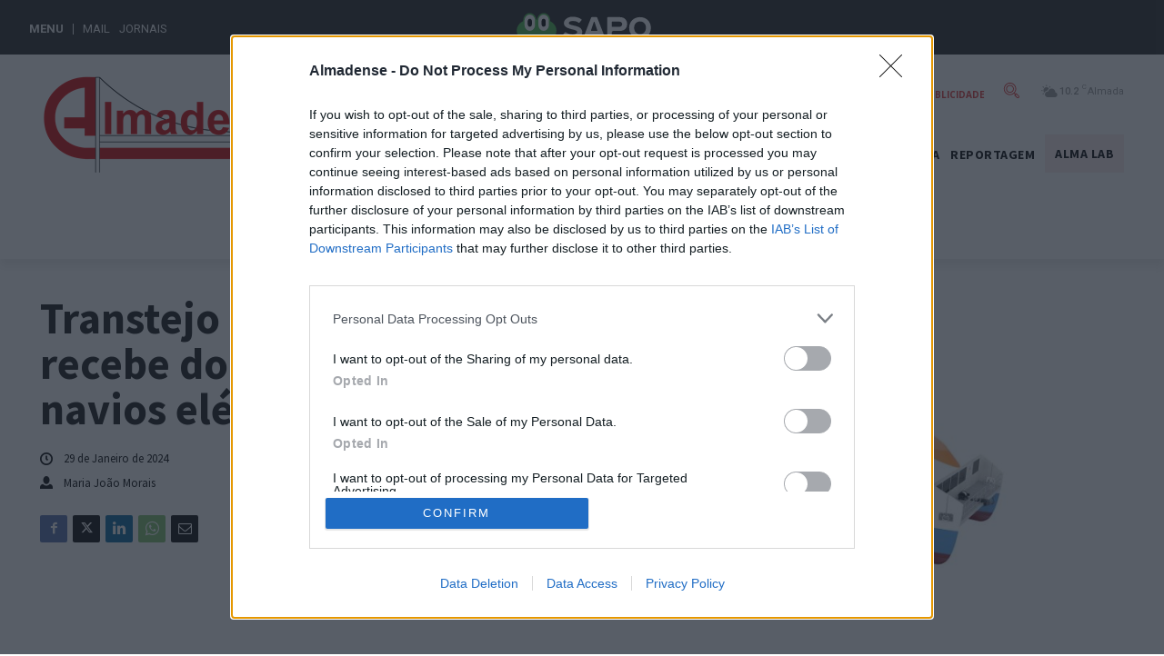

--- FILE ---
content_type: text/html; charset=UTF-8
request_url: https://almadense.sapo.pt/wp-admin/admin-ajax.php?td_theme_name=Newspaper&v=12.7.1
body_size: 33
content:
{"29826":268}

--- FILE ---
content_type: text/html; charset=utf-8
request_url: https://www.google.com/recaptcha/api2/anchor?ar=1&k=6LdKl8oZAAAAAJ9lpYOUjXy_ZGhYkv02w19JLM6a&co=aHR0cHM6Ly9hbG1hZGVuc2Uuc2Fwby5wdDo0NDM.&hl=en&v=PoyoqOPhxBO7pBk68S4YbpHZ&theme=light&size=normal&anchor-ms=20000&execute-ms=30000&cb=fffwpbhqvozm
body_size: 49362
content:
<!DOCTYPE HTML><html dir="ltr" lang="en"><head><meta http-equiv="Content-Type" content="text/html; charset=UTF-8">
<meta http-equiv="X-UA-Compatible" content="IE=edge">
<title>reCAPTCHA</title>
<style type="text/css">
/* cyrillic-ext */
@font-face {
  font-family: 'Roboto';
  font-style: normal;
  font-weight: 400;
  font-stretch: 100%;
  src: url(//fonts.gstatic.com/s/roboto/v48/KFO7CnqEu92Fr1ME7kSn66aGLdTylUAMa3GUBHMdazTgWw.woff2) format('woff2');
  unicode-range: U+0460-052F, U+1C80-1C8A, U+20B4, U+2DE0-2DFF, U+A640-A69F, U+FE2E-FE2F;
}
/* cyrillic */
@font-face {
  font-family: 'Roboto';
  font-style: normal;
  font-weight: 400;
  font-stretch: 100%;
  src: url(//fonts.gstatic.com/s/roboto/v48/KFO7CnqEu92Fr1ME7kSn66aGLdTylUAMa3iUBHMdazTgWw.woff2) format('woff2');
  unicode-range: U+0301, U+0400-045F, U+0490-0491, U+04B0-04B1, U+2116;
}
/* greek-ext */
@font-face {
  font-family: 'Roboto';
  font-style: normal;
  font-weight: 400;
  font-stretch: 100%;
  src: url(//fonts.gstatic.com/s/roboto/v48/KFO7CnqEu92Fr1ME7kSn66aGLdTylUAMa3CUBHMdazTgWw.woff2) format('woff2');
  unicode-range: U+1F00-1FFF;
}
/* greek */
@font-face {
  font-family: 'Roboto';
  font-style: normal;
  font-weight: 400;
  font-stretch: 100%;
  src: url(//fonts.gstatic.com/s/roboto/v48/KFO7CnqEu92Fr1ME7kSn66aGLdTylUAMa3-UBHMdazTgWw.woff2) format('woff2');
  unicode-range: U+0370-0377, U+037A-037F, U+0384-038A, U+038C, U+038E-03A1, U+03A3-03FF;
}
/* math */
@font-face {
  font-family: 'Roboto';
  font-style: normal;
  font-weight: 400;
  font-stretch: 100%;
  src: url(//fonts.gstatic.com/s/roboto/v48/KFO7CnqEu92Fr1ME7kSn66aGLdTylUAMawCUBHMdazTgWw.woff2) format('woff2');
  unicode-range: U+0302-0303, U+0305, U+0307-0308, U+0310, U+0312, U+0315, U+031A, U+0326-0327, U+032C, U+032F-0330, U+0332-0333, U+0338, U+033A, U+0346, U+034D, U+0391-03A1, U+03A3-03A9, U+03B1-03C9, U+03D1, U+03D5-03D6, U+03F0-03F1, U+03F4-03F5, U+2016-2017, U+2034-2038, U+203C, U+2040, U+2043, U+2047, U+2050, U+2057, U+205F, U+2070-2071, U+2074-208E, U+2090-209C, U+20D0-20DC, U+20E1, U+20E5-20EF, U+2100-2112, U+2114-2115, U+2117-2121, U+2123-214F, U+2190, U+2192, U+2194-21AE, U+21B0-21E5, U+21F1-21F2, U+21F4-2211, U+2213-2214, U+2216-22FF, U+2308-230B, U+2310, U+2319, U+231C-2321, U+2336-237A, U+237C, U+2395, U+239B-23B7, U+23D0, U+23DC-23E1, U+2474-2475, U+25AF, U+25B3, U+25B7, U+25BD, U+25C1, U+25CA, U+25CC, U+25FB, U+266D-266F, U+27C0-27FF, U+2900-2AFF, U+2B0E-2B11, U+2B30-2B4C, U+2BFE, U+3030, U+FF5B, U+FF5D, U+1D400-1D7FF, U+1EE00-1EEFF;
}
/* symbols */
@font-face {
  font-family: 'Roboto';
  font-style: normal;
  font-weight: 400;
  font-stretch: 100%;
  src: url(//fonts.gstatic.com/s/roboto/v48/KFO7CnqEu92Fr1ME7kSn66aGLdTylUAMaxKUBHMdazTgWw.woff2) format('woff2');
  unicode-range: U+0001-000C, U+000E-001F, U+007F-009F, U+20DD-20E0, U+20E2-20E4, U+2150-218F, U+2190, U+2192, U+2194-2199, U+21AF, U+21E6-21F0, U+21F3, U+2218-2219, U+2299, U+22C4-22C6, U+2300-243F, U+2440-244A, U+2460-24FF, U+25A0-27BF, U+2800-28FF, U+2921-2922, U+2981, U+29BF, U+29EB, U+2B00-2BFF, U+4DC0-4DFF, U+FFF9-FFFB, U+10140-1018E, U+10190-1019C, U+101A0, U+101D0-101FD, U+102E0-102FB, U+10E60-10E7E, U+1D2C0-1D2D3, U+1D2E0-1D37F, U+1F000-1F0FF, U+1F100-1F1AD, U+1F1E6-1F1FF, U+1F30D-1F30F, U+1F315, U+1F31C, U+1F31E, U+1F320-1F32C, U+1F336, U+1F378, U+1F37D, U+1F382, U+1F393-1F39F, U+1F3A7-1F3A8, U+1F3AC-1F3AF, U+1F3C2, U+1F3C4-1F3C6, U+1F3CA-1F3CE, U+1F3D4-1F3E0, U+1F3ED, U+1F3F1-1F3F3, U+1F3F5-1F3F7, U+1F408, U+1F415, U+1F41F, U+1F426, U+1F43F, U+1F441-1F442, U+1F444, U+1F446-1F449, U+1F44C-1F44E, U+1F453, U+1F46A, U+1F47D, U+1F4A3, U+1F4B0, U+1F4B3, U+1F4B9, U+1F4BB, U+1F4BF, U+1F4C8-1F4CB, U+1F4D6, U+1F4DA, U+1F4DF, U+1F4E3-1F4E6, U+1F4EA-1F4ED, U+1F4F7, U+1F4F9-1F4FB, U+1F4FD-1F4FE, U+1F503, U+1F507-1F50B, U+1F50D, U+1F512-1F513, U+1F53E-1F54A, U+1F54F-1F5FA, U+1F610, U+1F650-1F67F, U+1F687, U+1F68D, U+1F691, U+1F694, U+1F698, U+1F6AD, U+1F6B2, U+1F6B9-1F6BA, U+1F6BC, U+1F6C6-1F6CF, U+1F6D3-1F6D7, U+1F6E0-1F6EA, U+1F6F0-1F6F3, U+1F6F7-1F6FC, U+1F700-1F7FF, U+1F800-1F80B, U+1F810-1F847, U+1F850-1F859, U+1F860-1F887, U+1F890-1F8AD, U+1F8B0-1F8BB, U+1F8C0-1F8C1, U+1F900-1F90B, U+1F93B, U+1F946, U+1F984, U+1F996, U+1F9E9, U+1FA00-1FA6F, U+1FA70-1FA7C, U+1FA80-1FA89, U+1FA8F-1FAC6, U+1FACE-1FADC, U+1FADF-1FAE9, U+1FAF0-1FAF8, U+1FB00-1FBFF;
}
/* vietnamese */
@font-face {
  font-family: 'Roboto';
  font-style: normal;
  font-weight: 400;
  font-stretch: 100%;
  src: url(//fonts.gstatic.com/s/roboto/v48/KFO7CnqEu92Fr1ME7kSn66aGLdTylUAMa3OUBHMdazTgWw.woff2) format('woff2');
  unicode-range: U+0102-0103, U+0110-0111, U+0128-0129, U+0168-0169, U+01A0-01A1, U+01AF-01B0, U+0300-0301, U+0303-0304, U+0308-0309, U+0323, U+0329, U+1EA0-1EF9, U+20AB;
}
/* latin-ext */
@font-face {
  font-family: 'Roboto';
  font-style: normal;
  font-weight: 400;
  font-stretch: 100%;
  src: url(//fonts.gstatic.com/s/roboto/v48/KFO7CnqEu92Fr1ME7kSn66aGLdTylUAMa3KUBHMdazTgWw.woff2) format('woff2');
  unicode-range: U+0100-02BA, U+02BD-02C5, U+02C7-02CC, U+02CE-02D7, U+02DD-02FF, U+0304, U+0308, U+0329, U+1D00-1DBF, U+1E00-1E9F, U+1EF2-1EFF, U+2020, U+20A0-20AB, U+20AD-20C0, U+2113, U+2C60-2C7F, U+A720-A7FF;
}
/* latin */
@font-face {
  font-family: 'Roboto';
  font-style: normal;
  font-weight: 400;
  font-stretch: 100%;
  src: url(//fonts.gstatic.com/s/roboto/v48/KFO7CnqEu92Fr1ME7kSn66aGLdTylUAMa3yUBHMdazQ.woff2) format('woff2');
  unicode-range: U+0000-00FF, U+0131, U+0152-0153, U+02BB-02BC, U+02C6, U+02DA, U+02DC, U+0304, U+0308, U+0329, U+2000-206F, U+20AC, U+2122, U+2191, U+2193, U+2212, U+2215, U+FEFF, U+FFFD;
}
/* cyrillic-ext */
@font-face {
  font-family: 'Roboto';
  font-style: normal;
  font-weight: 500;
  font-stretch: 100%;
  src: url(//fonts.gstatic.com/s/roboto/v48/KFO7CnqEu92Fr1ME7kSn66aGLdTylUAMa3GUBHMdazTgWw.woff2) format('woff2');
  unicode-range: U+0460-052F, U+1C80-1C8A, U+20B4, U+2DE0-2DFF, U+A640-A69F, U+FE2E-FE2F;
}
/* cyrillic */
@font-face {
  font-family: 'Roboto';
  font-style: normal;
  font-weight: 500;
  font-stretch: 100%;
  src: url(//fonts.gstatic.com/s/roboto/v48/KFO7CnqEu92Fr1ME7kSn66aGLdTylUAMa3iUBHMdazTgWw.woff2) format('woff2');
  unicode-range: U+0301, U+0400-045F, U+0490-0491, U+04B0-04B1, U+2116;
}
/* greek-ext */
@font-face {
  font-family: 'Roboto';
  font-style: normal;
  font-weight: 500;
  font-stretch: 100%;
  src: url(//fonts.gstatic.com/s/roboto/v48/KFO7CnqEu92Fr1ME7kSn66aGLdTylUAMa3CUBHMdazTgWw.woff2) format('woff2');
  unicode-range: U+1F00-1FFF;
}
/* greek */
@font-face {
  font-family: 'Roboto';
  font-style: normal;
  font-weight: 500;
  font-stretch: 100%;
  src: url(//fonts.gstatic.com/s/roboto/v48/KFO7CnqEu92Fr1ME7kSn66aGLdTylUAMa3-UBHMdazTgWw.woff2) format('woff2');
  unicode-range: U+0370-0377, U+037A-037F, U+0384-038A, U+038C, U+038E-03A1, U+03A3-03FF;
}
/* math */
@font-face {
  font-family: 'Roboto';
  font-style: normal;
  font-weight: 500;
  font-stretch: 100%;
  src: url(//fonts.gstatic.com/s/roboto/v48/KFO7CnqEu92Fr1ME7kSn66aGLdTylUAMawCUBHMdazTgWw.woff2) format('woff2');
  unicode-range: U+0302-0303, U+0305, U+0307-0308, U+0310, U+0312, U+0315, U+031A, U+0326-0327, U+032C, U+032F-0330, U+0332-0333, U+0338, U+033A, U+0346, U+034D, U+0391-03A1, U+03A3-03A9, U+03B1-03C9, U+03D1, U+03D5-03D6, U+03F0-03F1, U+03F4-03F5, U+2016-2017, U+2034-2038, U+203C, U+2040, U+2043, U+2047, U+2050, U+2057, U+205F, U+2070-2071, U+2074-208E, U+2090-209C, U+20D0-20DC, U+20E1, U+20E5-20EF, U+2100-2112, U+2114-2115, U+2117-2121, U+2123-214F, U+2190, U+2192, U+2194-21AE, U+21B0-21E5, U+21F1-21F2, U+21F4-2211, U+2213-2214, U+2216-22FF, U+2308-230B, U+2310, U+2319, U+231C-2321, U+2336-237A, U+237C, U+2395, U+239B-23B7, U+23D0, U+23DC-23E1, U+2474-2475, U+25AF, U+25B3, U+25B7, U+25BD, U+25C1, U+25CA, U+25CC, U+25FB, U+266D-266F, U+27C0-27FF, U+2900-2AFF, U+2B0E-2B11, U+2B30-2B4C, U+2BFE, U+3030, U+FF5B, U+FF5D, U+1D400-1D7FF, U+1EE00-1EEFF;
}
/* symbols */
@font-face {
  font-family: 'Roboto';
  font-style: normal;
  font-weight: 500;
  font-stretch: 100%;
  src: url(//fonts.gstatic.com/s/roboto/v48/KFO7CnqEu92Fr1ME7kSn66aGLdTylUAMaxKUBHMdazTgWw.woff2) format('woff2');
  unicode-range: U+0001-000C, U+000E-001F, U+007F-009F, U+20DD-20E0, U+20E2-20E4, U+2150-218F, U+2190, U+2192, U+2194-2199, U+21AF, U+21E6-21F0, U+21F3, U+2218-2219, U+2299, U+22C4-22C6, U+2300-243F, U+2440-244A, U+2460-24FF, U+25A0-27BF, U+2800-28FF, U+2921-2922, U+2981, U+29BF, U+29EB, U+2B00-2BFF, U+4DC0-4DFF, U+FFF9-FFFB, U+10140-1018E, U+10190-1019C, U+101A0, U+101D0-101FD, U+102E0-102FB, U+10E60-10E7E, U+1D2C0-1D2D3, U+1D2E0-1D37F, U+1F000-1F0FF, U+1F100-1F1AD, U+1F1E6-1F1FF, U+1F30D-1F30F, U+1F315, U+1F31C, U+1F31E, U+1F320-1F32C, U+1F336, U+1F378, U+1F37D, U+1F382, U+1F393-1F39F, U+1F3A7-1F3A8, U+1F3AC-1F3AF, U+1F3C2, U+1F3C4-1F3C6, U+1F3CA-1F3CE, U+1F3D4-1F3E0, U+1F3ED, U+1F3F1-1F3F3, U+1F3F5-1F3F7, U+1F408, U+1F415, U+1F41F, U+1F426, U+1F43F, U+1F441-1F442, U+1F444, U+1F446-1F449, U+1F44C-1F44E, U+1F453, U+1F46A, U+1F47D, U+1F4A3, U+1F4B0, U+1F4B3, U+1F4B9, U+1F4BB, U+1F4BF, U+1F4C8-1F4CB, U+1F4D6, U+1F4DA, U+1F4DF, U+1F4E3-1F4E6, U+1F4EA-1F4ED, U+1F4F7, U+1F4F9-1F4FB, U+1F4FD-1F4FE, U+1F503, U+1F507-1F50B, U+1F50D, U+1F512-1F513, U+1F53E-1F54A, U+1F54F-1F5FA, U+1F610, U+1F650-1F67F, U+1F687, U+1F68D, U+1F691, U+1F694, U+1F698, U+1F6AD, U+1F6B2, U+1F6B9-1F6BA, U+1F6BC, U+1F6C6-1F6CF, U+1F6D3-1F6D7, U+1F6E0-1F6EA, U+1F6F0-1F6F3, U+1F6F7-1F6FC, U+1F700-1F7FF, U+1F800-1F80B, U+1F810-1F847, U+1F850-1F859, U+1F860-1F887, U+1F890-1F8AD, U+1F8B0-1F8BB, U+1F8C0-1F8C1, U+1F900-1F90B, U+1F93B, U+1F946, U+1F984, U+1F996, U+1F9E9, U+1FA00-1FA6F, U+1FA70-1FA7C, U+1FA80-1FA89, U+1FA8F-1FAC6, U+1FACE-1FADC, U+1FADF-1FAE9, U+1FAF0-1FAF8, U+1FB00-1FBFF;
}
/* vietnamese */
@font-face {
  font-family: 'Roboto';
  font-style: normal;
  font-weight: 500;
  font-stretch: 100%;
  src: url(//fonts.gstatic.com/s/roboto/v48/KFO7CnqEu92Fr1ME7kSn66aGLdTylUAMa3OUBHMdazTgWw.woff2) format('woff2');
  unicode-range: U+0102-0103, U+0110-0111, U+0128-0129, U+0168-0169, U+01A0-01A1, U+01AF-01B0, U+0300-0301, U+0303-0304, U+0308-0309, U+0323, U+0329, U+1EA0-1EF9, U+20AB;
}
/* latin-ext */
@font-face {
  font-family: 'Roboto';
  font-style: normal;
  font-weight: 500;
  font-stretch: 100%;
  src: url(//fonts.gstatic.com/s/roboto/v48/KFO7CnqEu92Fr1ME7kSn66aGLdTylUAMa3KUBHMdazTgWw.woff2) format('woff2');
  unicode-range: U+0100-02BA, U+02BD-02C5, U+02C7-02CC, U+02CE-02D7, U+02DD-02FF, U+0304, U+0308, U+0329, U+1D00-1DBF, U+1E00-1E9F, U+1EF2-1EFF, U+2020, U+20A0-20AB, U+20AD-20C0, U+2113, U+2C60-2C7F, U+A720-A7FF;
}
/* latin */
@font-face {
  font-family: 'Roboto';
  font-style: normal;
  font-weight: 500;
  font-stretch: 100%;
  src: url(//fonts.gstatic.com/s/roboto/v48/KFO7CnqEu92Fr1ME7kSn66aGLdTylUAMa3yUBHMdazQ.woff2) format('woff2');
  unicode-range: U+0000-00FF, U+0131, U+0152-0153, U+02BB-02BC, U+02C6, U+02DA, U+02DC, U+0304, U+0308, U+0329, U+2000-206F, U+20AC, U+2122, U+2191, U+2193, U+2212, U+2215, U+FEFF, U+FFFD;
}
/* cyrillic-ext */
@font-face {
  font-family: 'Roboto';
  font-style: normal;
  font-weight: 900;
  font-stretch: 100%;
  src: url(//fonts.gstatic.com/s/roboto/v48/KFO7CnqEu92Fr1ME7kSn66aGLdTylUAMa3GUBHMdazTgWw.woff2) format('woff2');
  unicode-range: U+0460-052F, U+1C80-1C8A, U+20B4, U+2DE0-2DFF, U+A640-A69F, U+FE2E-FE2F;
}
/* cyrillic */
@font-face {
  font-family: 'Roboto';
  font-style: normal;
  font-weight: 900;
  font-stretch: 100%;
  src: url(//fonts.gstatic.com/s/roboto/v48/KFO7CnqEu92Fr1ME7kSn66aGLdTylUAMa3iUBHMdazTgWw.woff2) format('woff2');
  unicode-range: U+0301, U+0400-045F, U+0490-0491, U+04B0-04B1, U+2116;
}
/* greek-ext */
@font-face {
  font-family: 'Roboto';
  font-style: normal;
  font-weight: 900;
  font-stretch: 100%;
  src: url(//fonts.gstatic.com/s/roboto/v48/KFO7CnqEu92Fr1ME7kSn66aGLdTylUAMa3CUBHMdazTgWw.woff2) format('woff2');
  unicode-range: U+1F00-1FFF;
}
/* greek */
@font-face {
  font-family: 'Roboto';
  font-style: normal;
  font-weight: 900;
  font-stretch: 100%;
  src: url(//fonts.gstatic.com/s/roboto/v48/KFO7CnqEu92Fr1ME7kSn66aGLdTylUAMa3-UBHMdazTgWw.woff2) format('woff2');
  unicode-range: U+0370-0377, U+037A-037F, U+0384-038A, U+038C, U+038E-03A1, U+03A3-03FF;
}
/* math */
@font-face {
  font-family: 'Roboto';
  font-style: normal;
  font-weight: 900;
  font-stretch: 100%;
  src: url(//fonts.gstatic.com/s/roboto/v48/KFO7CnqEu92Fr1ME7kSn66aGLdTylUAMawCUBHMdazTgWw.woff2) format('woff2');
  unicode-range: U+0302-0303, U+0305, U+0307-0308, U+0310, U+0312, U+0315, U+031A, U+0326-0327, U+032C, U+032F-0330, U+0332-0333, U+0338, U+033A, U+0346, U+034D, U+0391-03A1, U+03A3-03A9, U+03B1-03C9, U+03D1, U+03D5-03D6, U+03F0-03F1, U+03F4-03F5, U+2016-2017, U+2034-2038, U+203C, U+2040, U+2043, U+2047, U+2050, U+2057, U+205F, U+2070-2071, U+2074-208E, U+2090-209C, U+20D0-20DC, U+20E1, U+20E5-20EF, U+2100-2112, U+2114-2115, U+2117-2121, U+2123-214F, U+2190, U+2192, U+2194-21AE, U+21B0-21E5, U+21F1-21F2, U+21F4-2211, U+2213-2214, U+2216-22FF, U+2308-230B, U+2310, U+2319, U+231C-2321, U+2336-237A, U+237C, U+2395, U+239B-23B7, U+23D0, U+23DC-23E1, U+2474-2475, U+25AF, U+25B3, U+25B7, U+25BD, U+25C1, U+25CA, U+25CC, U+25FB, U+266D-266F, U+27C0-27FF, U+2900-2AFF, U+2B0E-2B11, U+2B30-2B4C, U+2BFE, U+3030, U+FF5B, U+FF5D, U+1D400-1D7FF, U+1EE00-1EEFF;
}
/* symbols */
@font-face {
  font-family: 'Roboto';
  font-style: normal;
  font-weight: 900;
  font-stretch: 100%;
  src: url(//fonts.gstatic.com/s/roboto/v48/KFO7CnqEu92Fr1ME7kSn66aGLdTylUAMaxKUBHMdazTgWw.woff2) format('woff2');
  unicode-range: U+0001-000C, U+000E-001F, U+007F-009F, U+20DD-20E0, U+20E2-20E4, U+2150-218F, U+2190, U+2192, U+2194-2199, U+21AF, U+21E6-21F0, U+21F3, U+2218-2219, U+2299, U+22C4-22C6, U+2300-243F, U+2440-244A, U+2460-24FF, U+25A0-27BF, U+2800-28FF, U+2921-2922, U+2981, U+29BF, U+29EB, U+2B00-2BFF, U+4DC0-4DFF, U+FFF9-FFFB, U+10140-1018E, U+10190-1019C, U+101A0, U+101D0-101FD, U+102E0-102FB, U+10E60-10E7E, U+1D2C0-1D2D3, U+1D2E0-1D37F, U+1F000-1F0FF, U+1F100-1F1AD, U+1F1E6-1F1FF, U+1F30D-1F30F, U+1F315, U+1F31C, U+1F31E, U+1F320-1F32C, U+1F336, U+1F378, U+1F37D, U+1F382, U+1F393-1F39F, U+1F3A7-1F3A8, U+1F3AC-1F3AF, U+1F3C2, U+1F3C4-1F3C6, U+1F3CA-1F3CE, U+1F3D4-1F3E0, U+1F3ED, U+1F3F1-1F3F3, U+1F3F5-1F3F7, U+1F408, U+1F415, U+1F41F, U+1F426, U+1F43F, U+1F441-1F442, U+1F444, U+1F446-1F449, U+1F44C-1F44E, U+1F453, U+1F46A, U+1F47D, U+1F4A3, U+1F4B0, U+1F4B3, U+1F4B9, U+1F4BB, U+1F4BF, U+1F4C8-1F4CB, U+1F4D6, U+1F4DA, U+1F4DF, U+1F4E3-1F4E6, U+1F4EA-1F4ED, U+1F4F7, U+1F4F9-1F4FB, U+1F4FD-1F4FE, U+1F503, U+1F507-1F50B, U+1F50D, U+1F512-1F513, U+1F53E-1F54A, U+1F54F-1F5FA, U+1F610, U+1F650-1F67F, U+1F687, U+1F68D, U+1F691, U+1F694, U+1F698, U+1F6AD, U+1F6B2, U+1F6B9-1F6BA, U+1F6BC, U+1F6C6-1F6CF, U+1F6D3-1F6D7, U+1F6E0-1F6EA, U+1F6F0-1F6F3, U+1F6F7-1F6FC, U+1F700-1F7FF, U+1F800-1F80B, U+1F810-1F847, U+1F850-1F859, U+1F860-1F887, U+1F890-1F8AD, U+1F8B0-1F8BB, U+1F8C0-1F8C1, U+1F900-1F90B, U+1F93B, U+1F946, U+1F984, U+1F996, U+1F9E9, U+1FA00-1FA6F, U+1FA70-1FA7C, U+1FA80-1FA89, U+1FA8F-1FAC6, U+1FACE-1FADC, U+1FADF-1FAE9, U+1FAF0-1FAF8, U+1FB00-1FBFF;
}
/* vietnamese */
@font-face {
  font-family: 'Roboto';
  font-style: normal;
  font-weight: 900;
  font-stretch: 100%;
  src: url(//fonts.gstatic.com/s/roboto/v48/KFO7CnqEu92Fr1ME7kSn66aGLdTylUAMa3OUBHMdazTgWw.woff2) format('woff2');
  unicode-range: U+0102-0103, U+0110-0111, U+0128-0129, U+0168-0169, U+01A0-01A1, U+01AF-01B0, U+0300-0301, U+0303-0304, U+0308-0309, U+0323, U+0329, U+1EA0-1EF9, U+20AB;
}
/* latin-ext */
@font-face {
  font-family: 'Roboto';
  font-style: normal;
  font-weight: 900;
  font-stretch: 100%;
  src: url(//fonts.gstatic.com/s/roboto/v48/KFO7CnqEu92Fr1ME7kSn66aGLdTylUAMa3KUBHMdazTgWw.woff2) format('woff2');
  unicode-range: U+0100-02BA, U+02BD-02C5, U+02C7-02CC, U+02CE-02D7, U+02DD-02FF, U+0304, U+0308, U+0329, U+1D00-1DBF, U+1E00-1E9F, U+1EF2-1EFF, U+2020, U+20A0-20AB, U+20AD-20C0, U+2113, U+2C60-2C7F, U+A720-A7FF;
}
/* latin */
@font-face {
  font-family: 'Roboto';
  font-style: normal;
  font-weight: 900;
  font-stretch: 100%;
  src: url(//fonts.gstatic.com/s/roboto/v48/KFO7CnqEu92Fr1ME7kSn66aGLdTylUAMa3yUBHMdazQ.woff2) format('woff2');
  unicode-range: U+0000-00FF, U+0131, U+0152-0153, U+02BB-02BC, U+02C6, U+02DA, U+02DC, U+0304, U+0308, U+0329, U+2000-206F, U+20AC, U+2122, U+2191, U+2193, U+2212, U+2215, U+FEFF, U+FFFD;
}

</style>
<link rel="stylesheet" type="text/css" href="https://www.gstatic.com/recaptcha/releases/PoyoqOPhxBO7pBk68S4YbpHZ/styles__ltr.css">
<script nonce="PsUnbvkkhV91jXcY-v1yMw" type="text/javascript">window['__recaptcha_api'] = 'https://www.google.com/recaptcha/api2/';</script>
<script type="text/javascript" src="https://www.gstatic.com/recaptcha/releases/PoyoqOPhxBO7pBk68S4YbpHZ/recaptcha__en.js" nonce="PsUnbvkkhV91jXcY-v1yMw">
      
    </script></head>
<body><div id="rc-anchor-alert" class="rc-anchor-alert"></div>
<input type="hidden" id="recaptcha-token" value="[base64]">
<script type="text/javascript" nonce="PsUnbvkkhV91jXcY-v1yMw">
      recaptcha.anchor.Main.init("[\x22ainput\x22,[\x22bgdata\x22,\x22\x22,\[base64]/[base64]/UltIKytdPWE6KGE8MjA0OD9SW0grK109YT4+NnwxOTI6KChhJjY0NTEyKT09NTUyOTYmJnErMTxoLmxlbmd0aCYmKGguY2hhckNvZGVBdChxKzEpJjY0NTEyKT09NTYzMjA/[base64]/MjU1OlI/[base64]/[base64]/[base64]/[base64]/[base64]/[base64]/[base64]/[base64]/[base64]/[base64]\x22,\[base64]\\u003d\\u003d\x22,\x22RsKDfUbCiipawoJEw6rCh2RWZCRHw6jCuWAswr1lA8OPK8OOBSg1CyBqwonCp2B3wpDCgVfCu0vDgcK2XUjCgE9WLsOPw7F+w5wCHsOxL1sYRsOObcKYw6xpw4cvNi1xa8O1w6nCncOxL8KgAi/CqsKNIcKMwp3DkMOlw4YYw5DDvMO2wqpxHCoxwrzDnMOnTX3Dn8O8TcOlwoU0UMOVeVNZUBzDm8K7bMK0wqfCkMOwcG/CgRbDr2nCpx5YX8OAAcOBwozDj8O5wr9ewqpydnhuO8Ouwo0RJ8OxSwPCvcKubkLDqA0HVEVONVzCncKOwpQvLCbCicKCRn7Djg/[base64]/DWHCocKvw4gow5xew4keIMKkw7hHw4N/AAPDux7CksKvw6Utw7MCw53Cj8KcH8KbXzrDqMOCFsO9M3rCmsKrJBDDtmdOfRPDtQHDu1kke8OFGcKdwqPDssK0QMKkwro7w5gqUmEdwrEhw5DCtMO7YsKLw6M4wrY9AsKdwqXCjcOTwrcSHcK2w45mwp3Cm0LCtsO5w6bCscK/[base64]/CpRzDpndGwptqeR7Ct8K9wqULDsO7wpwvwq7DonDCrSxwLFnClsK6MsOsBWTDlnfDtjMTw5vCh0RiA8KAwpdfeCzDlsOJwq/DjcOAw47CkMOqW8OnEsKgX8ObQMOSwrpnRMKyewoGwq/DkFLDnMKJS8Ouw7YmdsOYQcO5w7xRw5kkwovCvsKvRC7DgxLCjxAywoDCilvCksO/dcOIwo4rcsK4Oyh5w54sasOcBBkyXUl2wpnCr8Kuw5zDp2AiesKcwrZDD3DDrRAbSsOffsKzwrtewrVxw5VcwrLDksKVFMO5asKvwpDDq2PDvGQ0wp/[base64]/[base64]/Ds8OCHsOQw6jDsG9Mw4NDfcKpw6FLU2fCkMKmXsKKwpkDwoR6C34FGMOQw7/DrMOhM8KBKsOfw6jCpxo2w7HCnsKbGsOXNiDDqVs6w6fDksKRwpLDucKYwrBKPMOzw58FEsK+CnY9wqHDrjMDQl8mHQPDnG3DrB03Th/Ck8Knw6FGYcOoPTAQwpJafsOfw7Jww6XCtnAQWcKmw4R/cMK4wrpbRmB3w58pwowAwq/DlsKow4nDpUxcw5Edw6TDuhgTb8ORwoc1csKwMlTCmjfDoEcVdMKcY03CmhY1IMK2JcKww5jCqwfDrVAJwqcTwrpfw7Q0w5zDoMOxw4fDscKjeD/[base64]/Dt8OeMcO/KEcEw4pRw4nDuhw6w4PDoMKgwpMVw6AWeFUbIj5mwqphwrPCr1MIb8KYw5zCmAENCS/DhgFxAMKifMO/[base64]/w74rw4/[base64]/[base64]/CsV9HUsKaPk85wqh+w4ICw6PCkCYkPcOGw4YQwoPChsOUwobCjDEKUkXDvcKYwqkaw4PCswBmXsOxIsKCwoFcw7YjOwvDvcOUwpXDoCUYw6LCkl5pw4rDjU4GwofDiVoLwpBkL2/[base64]/[base64]/wr5zw6vDtmXDtMOAFsODEMO4wrrDhcKlMG43wolMGFIQX8K5wp/[base64]/V0dOPMKAwoTDosOEw4VUBcOxesKTW8OmNcKTwq9jwrkKw7fCu30KwoDDl3FywqvCsRBqw6jCkU9DbHdQSsKqwrs9OsKEY8OHRsOHHcOSYUMLwrJIJBLCksOnwo/DhWzClEFOw4FeL8KlDcKawrHDhm5EXsKNw73CvSJhw5fCqsK1wqNEw7vDlsKEMizDicKWeSx/w4TCucKGw7wHwrkUw7DDswZrwqPDnXB4w7/[base64]/DoXQ8wpVoEsK2D3FSwrAiNWDDuMKRw5Z3wqxRSHDDlnJQVMKaw41iGsO8NU/Cl8K9wonDtSnDncKbw4QPwqZ3A8K6Z8KYwpfDvsK/TkHCp8Osw7nCs8OAGCbCtxDDk29ZwpgRwojCmsOYQ0zDjxXCkcOQKW/[base64]/CiV0UasOlMMKmwpLCuj12w4rCusKHw6ZpexDDiX9MPDzDlzcXwozDpCXCoWXCrwtlwog1wrbCj2BJDlYKd8KOP28pScOewrUlwoIXwpMnwp0bbjrDnjNPJsKGXMKLw7/[base64]/CjmEpw7t8PsKKO3fCqTvDosKfYnHCsH0mw5x3csKcDMK/Uk4iHE7CojLCmMK1UifCnE/[base64]/wqzDtcKvwqLCq8O7w6nDhsKaw5xEwpFiXRgxw6dxWcOrw6XDnzZLCAE0a8OMwpzDvcO9Eh7DlEfCuVU/[base64]/[base64]/[base64]/DvDDDsDzDqzBEwoplMU/[base64]/CsDIWwq7CmAvCrsKBw5TDvh8EwrgDwqBbwrnDswLDhFLDiAbDscKJBEjCtMOlw57CrFMhwrQ+EsKYwphfB8KucMOSw7/[base64]/V0dDKXwOwpnDmcOHZBrDuiIHcsOswqxvw59AwqR6B0PDhMOnWVjDr8KEK8Ohw4DDixtaw5LCs39KwphhwqjDgQ3Do8KVwqByLMKlwobDnsO8w5rCjcKfwoppPQfDpgdVdMOrwo/CuMKow6vCksKEw7HCusK+LMOeTmPCmcOSwpk2EnZ8IMOPFFfCtsKuwo7Cj8OSLMOgwpfDqF/DpsKwwoHDphZAw7zCjsKBFsOwKsKVUiF6S8KidTEsI3nCmDZqw4BRfB5YNcKLw6PCmirCv3/[base64]/DjMKBV8KZBi8Dw6bCtkNbwocRw7BoNm9HdCHDicOrwq9WeDVbw6rCkA/DjBzDkBggbkxEK1IIwqBvw4XCmsOtwoLCjcKbOcOiw78xwrsPwpk9wr7DlcONwrTCocOiA8OTHX0gZ21VYcO/w4dGwqNywownwqbCnjw4QENadMKDPMKGSXrCrsOzUkF4wofCm8OzwozCgzfDvnrChMOywozDoMK/w48Xwr3DosOWw7LClilmEMKyworDrMKjw7EpaMOXwofCmMOdwoUOAMO+LC3CqlBhwo/CucOdAhvDqzpAw49/[base64]/CuF/Dm8KeIR07wrvCvjXCkMOwwoLCuMOGfwLClMOwwpjChWXDp30Mw7vDgcKEwqonw5U5wrLCoMKDwr/DkFnDvMK5woPDi39nwq06wqIjw6fCqcKxBMKDwoszE8OTUMK8QRDCn8OPwosGw7/ChxPCiC8adiLClz0hwozDijUZaC7CkwzCicOUSsK3wqgIRRDDiMO0BCwFwrPCp8OOw7rDp8KxYsOdw4JgDF/DqsObRHoUw4zCqHjChcKFw57Dq0/Ds0/CuMOyU1EybMK1w5UDBlHDhsKkwrI5HFXCmMKJQsKkKDs0HsKRc2I1CcKHe8KqAE0EScONw7nCrcODScK/ZwgWw5jCgzANwp7CpwbDgsKTw4JvUkbCpMKQX8OeB8OEdcKzGwFnw6gcw6XCnR/DgMOOMHfCucKuworDgcK/C8KhSGAOE8K8w7TDgVsNeVZQwqLDnMO5ZsOMdnomWsK2wofCgcK5w516wo/Dr8KRLwXDpmpAfhUPcsOtw7hTwofCvQbDhMKRVMO6XMOZG2VdwrcaRBhFA3dNwqR2w7rDkMKmfsOZwrHDjkPCgMOfKsOPw6Z0w48Hw4VyX15WSArDvnNGJ8Kxwpl+Qx7DqcOVU29Hw4t/Y8OUPMOkbSEGwrYmMMO6w6zCncKQWR7ClMOdJDY6wosIfyVQcMKLwoDCm3ZWHMOVw6zCssKXwqnDmgnCj8ODw73CkcOUQ8OvwpjDvsOPCcKOwqnDqcOQw58FXsOowrIZw6TCnTJbwqk/w4UIwr0kRxLCqjpUw6gJQ8OAccOHfsKLw6k4PsKDWMKJw5fCjcOfZ8Kcw4nCslQVWyLCtFnDgRzCg8KDwqNKwqEjwp4iTsKBwq1IwoVKHVbDlMObwr3CpMOow4PDlsOLwonDpmvCgMKJw5BSw7Eyw6/DmFHCtRbCjiIFUsOFw5F1w4zDpAzDr0LCmDlvBXPDk1jDg3gVw58qa07CkMOXw6nDrcOZwp1VB8KxO8OUfMKARcK2w5Yaw544UsO3w6YZw5zDkkI6PsOYfMONMcKQJi7ChsKJMT/ClcKnwovCrlzCv2wuRsOLwqTCsAonWApawp3Cs8OIwqAmw5AcwrHCmC02w5XCkcOPwqYRKnjDiMK0JUZyD07DvsKew5Eiw6J5DMKBD2zCnQgWfcKiw5vDiWMmG0ctwrDCsQB5wowPwrvCkXXDgkhkJsKZBXPCqsKQwp05SBrDvh/Cjz5Zwr/DpMOJaMOIw4Zhw4nCisKwRH8uHcOLwrnCn8KPVMO/YhDDrE0IT8KBw47CvSBnw5p8wr9Ee1fDlMO+dA/Du0JeTMORw44uMFbCk3nCnMK/w7/DpgrCsMKEw6hjwo7DpVFEKHwdO39iw78dw7XCjg7CjizDj2Jew7daBGQkETjDpcKsBsKsw5MLSyByfwnDv8O/RV1JHVIKQMO9UcKuB3J7HS7CjcOEXcKPGW1ZXi14XxwawpzDsxMuEcO1wozCty7CjCJEw5hDwo8OBG4ow6XDn1TCkwHCg8KTwohlw6IuUMOhw68Dw6bCt8O1EnfDmMKodMKCNMKxw6jDrsOhw5LCpxPCtDEtJRjCkD1QBmPCn8Ocw4cwwonDt8K8wpHDnSo/wqkMHAfDrxcBwoHDoRjDoV59wpzDih/[base64]/wpzCqkbDpcKIw5HCqsKMTlFceBvCugbCnsKlMzfDjzLDoxHDq8KLw54Fwod/w4XCqsOpwoDDn8KsIVHDrsKiwo5BPC9qwp02PMKjaMKyJ8KFw5FLwrDDmsKcw4FTScO7wprDmj8GwrfDgsKPasOwwrRob8KOUMOPGcOWXMOBwpzDi17Ds8KBN8KXQBPCiQHDglAgwoZ2w4bCqnLCoi/[base64]/[base64]/CvCXCvHcnw67DpFnCmMKXclnCvcKAcXfCgcKbLFlBw6TDpcO/wpbDicOCDGsfRMK7w459JHdbwpIFCsONdMKYw4xcYMKLACw/VsOfEsKaw4XCksO2w68LVMK7CBnDk8O7CD7ChsKjwqbCsEXDuMO+CXRyDsKqw5LDqW4ew63Ch8Osc8Otw7tyF8KTS0PDp8KOwqHCpnbCvgFswpklTAx1wqLCilRHw6pLw6DCr8Kiw6nDt8OMMWMQwrRFw6N1IsKnY2/ChzDCiAViwqvCv8KMNMKFYncWwqJLwrvCgTgddQMkHDEXwrjCm8KKY8O6wpDClMKODA4hCx98FXHDlS7DgsOfVSfCkcOPOsKDZ8OCw4Urw5QVwqjCoGtvDMONwqoOVsOmwoPCrsKNGsKyRyjDt8O/IibCpMK/KcKPw4jDpH7CvMOzw4HDsB3ClS/CpXXDo2oxwqxQwoUJYcOTw6U1RCxvwpDDgy3DtcO4YsKxBm7DosKhw6rCiEoCwqcadMOcw707w7YfKMKCdsOTwrl0cUYqNsKCw5loacK+w4DCv8OQIsKGGsOowr/DrmAMHQwXw71deXTDvQ7Dn0NVwpDDv20QVsOew4HDncOZw4V4wp/[base64]/Cv3bDo0h8OsOtKj8bV17DgXw8JW7DvBvDj8Oow7/CslpfwqvCpGwQH0p0dMKvwpk+w4tEwrxPJmrCt2UVwotcTVjCphjDpDTDhsOFwovCvgJuC8Okwq3DhsO1G1kdcUZtwoY4XsKjwpvDhQQhwpMgSUoxw6dzwp3CoWRfcjxrw5dHUMOEBMKdw5jDnMKXw6Zyw4bCmADCp8OpwpQCBMKdwoNcw5xzBnpsw7k0T8KsPR/DtMK/McOUecOpGsObO8ODdR7CvsK8OcOVw6ZkYxE3wqbCmm7DkBjDrMO/MQDDs2EPwqF2PMKyw5QXwqNERcKHIMOjLShHNkkgw4Euw6LDuAHDgXs3wrnCgsOtTwogSsOfwp/Cj0cMw5wEWMOWw7/CnsK9wqDCmmvCqntuV0lRWcK4U8KsQMKTccKYwp8/w5gMw5tVdcOJwpN5HsOoTjdqYcO3wrYgw5bCglAVSxsVw5ZxwrnDtzJUw4fCosOCFzdBXMKUBQjCszjDtcOQZcOOBxfDsUXCtMOKWMKVw7AUwqHCvMKYd1XCocOoDVN/wp8vZQbDj0jChCzDtXfCikRnw4cdw5dJw6hjw7Mzw53Dm8ObQ8KlXsKHwoTChsOXwq9wZcOoFl/[base64]/[base64]/wqhow7U7f8OiDGHCj2tRC8OCw7sSWVd0wqRTb8Kzwo9xwpHDqMOew7RXU8O6wpoAUcKtwq/DrMKkw47Cji13wrzCsi4aJ8KPNcKxa8KPw6d7wrgKw6l+dlnCicKSK1/CjcKkDGJewpbDtmNZSADCjMKIw78+wrQ1IjN/b8KWwobDvUnDu8OvNsKgY8KePcOZbC7CocOuw4XCrSw5w4/[base64]/CosK1ZB9yDzbDrFHCiMKUwpvDvycNw7Qsw5nDsRfDo8KRw47CqmFkw452w7wBacKAwqjDvAfDqyAfTkZNw7vCjQHDmhbCuQxWwq/CkQrCjkQow646w4vDuTjClMKrccKrwrfCg8Oow4owDj15w59CG8KKw6XCi0HCuMObw603wrbCqsKyw5zDuiBFwonClnhHJsO1NAd5wqXDv8Ogw6nDjAZceMOqBMOXw5x/[base64]/[base64]/CkG/DtRnCm8OTdsODwq1Nw6jDucOSeQ3ClX3DnmbCl3TDocOUUMOdKcKnKkvCv8KQwpDCq8KMScO0w7vDv8K4VsKYHsKbCcO/w4UZasODA8Kgw4zCgsKZw74ewoldwqsSw6FCw7TDqMKBwo/CuMOKTjg3HwJOXnF3woYfw57DtcOyw7PCuUHCrsORWj8hwpxtFU8pw6sNS0TDmgXCrmUYw4hmw7kkwp9rw6M7w7nDjC9absOvw6LDkydjwo3Co2TDicKPXcKAw5XCiMK5wqrDj8OJw43DlQ/CmHQhw6nDnWtQCsO7w694wo/DpybChMK2fcKowobDi8OkDMKtwo9IOTLDgsOQMzBeGX1vFkZSa1/Dj8KaASgcw7tBwq0NMRd/wqrDjcOHVhdTYsKSWkdCfA8EfMO+YcKICcKTN8KowrsBw7liwrUKwq0uw7JPQCQzHSZBwrgRIx/DtsKVw7Jtwq/Cv3zDmx/Dn8Ogw4nCjSvCtMOCQ8KDwrQHw73CnzkUEwl7FcKDNSYtOMOBGsKVQAfCoz3DqcKuAi1CwpFPw7xewqXDtcO1VGE2ZMKMw7DCuTfDuCnCnMKpwpvDhm9FC3U1wpUjw5XDokDDnx3CpCBIwr/ChXfDtUrDmxrDpMO+wpEcw6FeUV7Dg8Kxw5EWw6k9C8Kmw5vDosOgwpTCkTN8wr/CusKgBMOcwqfCjMODw7p6wo3Cu8O2w5pBwq3CrcKgwqRQw4fCiWlXwoTCpMKUw7ZZw60Tw5MgAsOnZzLCgWjDocKLw5YdwoHDi8KzTGXClMKTwq7DlmN3MMKiw7JLwrXDrMKIUcKtPxXChSzChC7Ds2FhOcKJZhbCtsKqwo8qwro/acK7wojCgTfDlMOPdl/[base64]/wp/DmsOPwrhvwr3CrhbDn8Klwq0mNzAwwrRzHsKQw7PCpX7DgUjCjEDCscO6w4ohwojDn8Olwr/CmBdWTsOCwqvDjcKywrI6LE3DrsO3w6MMXsKhw6zCmcOjw6nDjcKNw4PDgh7Dr8KMwo1Aw6I6woE4VsOMDsKOwr0dcsKfw4zCicKww6IzY0AXJS/[base64]/DuTXCrcKWw7s9w7rDs8OLY8OhSsKbScK8asO9wo0LccOQFWhiecKYw6/Cq8OiwrXCp8OCw57Ch8OcOkhnJETCusO/[base64]/DhsONFsOEwqoma8KmWcKYw4LCp2oVZB3CrWHDlX/DksKkworDvcOkwpIgwpIMeCnDjwDCoV3CoxLDscOHw4RyDsK+wrRueMKELcOsA8KBw4zCn8Kjw6dzwqJKw4bDqRwdw68JwrzDoyxWeMOAeMO5w5rDlMOgHEVkwrHDoC4QJA8bYB/[base64]/Chzk8w6XCj8K9w6nDtmTCrX7DmsKbw5t9wp7DmmNCX8OEw48/woXCsCzDgDLDsMOAw5LCmgvCksOvwrDDo0/DrcK6wpPCtsK6w6DDvQI0A8Onw5g/[base64]/ehTDvDQXw5XDh8O5ZVYlw69vwowQwprDo8OUw58rwpcAwojCkcKPDcOyDsK7GsK+wpjCuMKpwp0WA8O2e0osw5jDr8KuZV5iKWZ9e2hew6DChn1qGVUYdj/Cgg7Cg1DCrFUhwqTDhRs1w4vCgw/DgcOOwr4yJxMxMsKhIGHDk8K8wpcbSCfCiFIGw6zDpMKie8OzFwzDuy8Xwqlcw5B9JMOFKsKJw73DjcORw4AgGCNUew/[base64]/CisOMwobCicKYSkkEw7bDqz4JDlrDmHLDmChcwrXDg3jDkBMIWiLCi309w4PDgcOyw57CtQkgw47DncO0w7LCjDIfZsKlwoVLwrtibMOKGwPDtMKoM8KjVVrCgsORw4U7woNdfsKfwrXCuw8Mw7bDrMOFDh3Cqhkew7hNw7HDpcKBw5kqwqHCk18Pw6Uew6w7V1/CqcOJCsOqH8OQO8KCfMKqJnx+aV1TTXfCh8Okw7vCm0Z5wp5KworDvsOhUsK+wrTCrigswqx9U17DlCLDg1gIw7M/cAPDrShLwqhJw7xwXcKvYkZ6w4QBQsO4HWopwq9qw4HDgG4rwqNhw7h3wprDpmxvUyBmC8KCcsKiDcKhc1sFY8O3wo/ChMKgwoUyI8OgYMKUw57DtMOhD8Ocw5bDsUl1GsKrYWopAMKUwq9wQljCpMKkwqx8dnVVw7B+MsKCw4xNOMOvw6PDjiYOI11Nw7x5wrFPJFc6BcOGWMKWeRjDgcOiw5LCnWR4XcKNfGJJwo/[base64]/[base64]/[base64]/DjgTCgmAtfMKOw5gNYjwVwplyVibCuwZKdMKOwqTCiBxnw5bCuznChsOBwrHDhivDjsKNFcKjw47CkBHDocOVwpTCqWLCsRdQwogawp4VOXbCgMO8w6LDvMK3UMOYQQLCk8ONO2sfw7I7bQvDuQDCmVQzEsOFaFvDt2rCs8KMwpvCh8KUcHQfwoTDqsOmwqQ6w6Y/[base64]/CmAxydAHCiMKETcOpwo4mw71Sw5RZw6PCpcKJwqBOw73ChMK/w5Fqw43CrMOawqMBNsOVE8OPUsOlM2JcJRjCjsOtF8Kcw6fDu8Kow6fCgGo2woHCnz0TEHHCkm7CnnLCgMOdfD7CssKOGy0Aw7jCnMKOwqFrTsKkw5wpwoAkwo02MQw0dcKgwpwIwp3DgH/DjsKSHyDCoDfDicKBwrsWaHZVbAzCm8O8WMOkPMKaCMOKw4Y5w6bDicOmJMOfw5psEMOVPF7DpT0DwoDDt8OawoMjwofCosKOwpUqV8KnecKyPcK0LMOuLX/DvFMaw7VawpzClyZ7wpPDrsKhwqTDkj03fsOAwoMWbE8Gw61Fw54LPcK5VsOVw7LDnihsW8KNLn3DjDQ1w6t6b0TCusOrw68pwrPCpMK7LnUuw7lyWRpvwrFyMsOiwqJreMOywqDCsmVOwrzDq8K/w5U4fhVFEsOYBiVFwoxNBcKKw4vDoMKlw44Jw7TCnkZGwq59wpR/bBIEHsOyLUHDoHDCrcOFw4JLw7F1w4t5UmRiXMKVDR7CpMKBTsO2K2FOXmXCi38FwpjCiwQADsKpw6M4wo5Jw4VvwoVMYm5aL8ODEMO5wpt2wol9w5TDj8OgNcOMwo0dLDALFcKjwoksVRQobDYBwr7Dv8KPOcKSM8OoABLCtn/DpsKbCcOXPE9xwqjDk8O4TcKjwqpsE8OAE0TCtMKdw5vCkzrDpj1TwrrCocOow50cPU1YO8K/GTfCr0LCqXUzw47CkMO5w5HDrFjDiB9dYjUXW8Kpwp8+B8KFw41dwoBrG8Kqwr3DrsO/w7obw47CpwRjFDfDt8O/w45xQsKkw5zDuMK9w7TCvAQPw5R9ciYmZFYdw4RMwrtCw7h+OsKFP8Ohw57Do0wDAcOvw53DmcOXFVsTw63Do1bDimXDlhvCs8KNRlVbf8KMF8OdwoJDw6/CnHnCpcO7wqTCjsOiwo4IdTQZd8ONeX7CoMOlJXsCw5krw7LCtsOJw6XDpMO8w4DCqCklw6zCssK7wqFbwrHDmQ55wrPDv8O2w41cwolNAMKUHMOTw5bDiURZUC5/wrDDqsKHwoPCvnHDsU/[base64]/DiBlzw7/DsMKmb8KqwpkDwqB7wq7CqsKPUcKqKR/Ci8Kgw5vDsTnCi1TCqMKyw6NmJMOCa01CQsK8MsOdLMKlA1s5H8K2wpwzL3jCicKccsOlw5Vaw68TdX5mw6dBwrLDs8KFcMOawp43wqzDpsK3wrPCil8JWMK3wozDoFvDgMOhw7cOwoN+wrLDjMKIw6rCgzA5w6h5wpt7w7zCjiTCgVRkTlZbN8Ktw74QY8O/wq/DlDjDr8KZwq93ZsK7TCjCo8KAOBAKECkcwq1awptjYx/DusO0XhDDkcKiNgMFwpRjFMOWw7/[base64]/CsMK/REsxwppjwpYhwroYw5YIK8OdVsOaw7Anwq8jHHDDuEd9JcOBwqzDrQNewrRvwpHDuMORXsO4L8OJWXEIwrJnw5PCpcOLI8KqBjMoP8KVP2bDunfDvzzDjcKURsOJw4sWMMOLw7HCmUYdwpXCicO5acKTwqnCuAjDk11YwqEFw5s/[base64]/w6bDocOuwpTCqWfDmW9iO8KQH8KQMXvCu8KIRyoJN8ORf2UMGzjClsKOwrrDqyvDuMKzw4AywpowwrgowqsrblPDmcKCO8KFTMOxKsKSHcKhwqUhwpV+cjwYEnE3w4bDhmzDgn9VwrjCrsO4TiwHJzvDvsKUHxZ1P8KgNhrCmsKAXSYdwqFBwp/[base64]/Dm8ORKmrDoTPDrxcDwrDDusOEVnnDoSsHejvDqwYsw6M0PcK6Hz3DmjfDhMK8bGopN1LCuQYuw7RCchkDw4pDw6gpMFDDr8O2w67CjFQAQ8KxFcKDScOxcUg/[base64]/DgcOlRsOCOcOubsKIYxQ0fmtew5HCk8OvMmBjw4jDsXnCrcOuw7vDlG3CvAYxw5VHwpIPNcKuwpTDs3cxw5rCmlLCtMK4BMOWw7EJR8K/[base64]/CmMO0CsO9DS/[base64]/Cl8K0wqoLw7jDkhjDljpCPz8haMOHUXccwqxuHcOgw6VawoRZch0yw4wiw4TDm8OYEsOaw6/CsBbDi0cCdV7DqMK2ITRfw4zCljfCkMKsw4ABVm7Dv8OzMVDCssO4GlQQc8KsQsKmw69QGn/[base64]/DqAxUwpQKNTgLw58aUMKQHMODw5BCJhguw4caZBvCo2U/Z8ORYgA4Y8K+w5bCjDJLe8K4T8KGVcO9BTPDrBHDt8O6wp3Ci8KWwpLDucOjY8KEwq4lZMKiw60/wpfCpSMzwqRYw6rDrQLDkTgjP8OoD8OXexEww5EuPcKuKsOLTxxdWXjDgAPDqEjDgCHDm8OKNsOPwpfDm1BMw4k9UsK7BAjCoMOIw7diY3NNw6IAw5podMOwwq00LmzDsRBowoJjwoQKWkYrw7zClsKRBk3CnR/[base64]/[base64]/BMKyw6PDkl/DicKxw58FRcOPEcKffcOMw7fCjMOPNcKybAXDsBV/[base64]/wotRw4XDi2RVwpRqQX/CpAg8wpzDksOJFwQvcn9vBi/DisOnwoDDjT5pwrcHERJRIXBmwpMaVEAjJEMRV3DCiitjw5rDqTbDuMKQw5vCpXZhOhYzwqTDvCbCv8Olw6wew7pbw5vDgcOWw4MgURnCnsK4wo95wpVpwr7Cq8Klw4XDhzNadT57w5dbCWgeWSPCuMKNwrZ3bmJIZkIAwqPClhHDsmPDmW/CrQzDscKRYisPwo/[base64]/ZcKmGW8oRMKBw5l8RMOgw5cgY8Oywr1jaMOZKMOWwpIFZ8K1XMOtwrHCpUN8wpIkC2HDpW/Cn8KGwr3DrlUFJBzCosOlwqYJw4jCkMOxw5jDiWbClDMZAlsMIMOFwoJfZsOaw4HCpsKkfMKtPcKswrdnwqPDnkLDr8KLJ3IjLA/DtsKxL8Ogwq/DmsKUO1HDqhfDkBlOw5LCgsKvw5QJwqXDjnjDi17CgxZ9aicXCcKSDcOvSMOowqYuw7Q7dS/DolFrw7ZfCUXCvsOewppadcKiwogbeHRGwoRew5cXScOgRTPDmyscdcOVCCg4dcKGwpgUw5jDpMOyfiDDkR7DtU/CjMO/EVjCocOsw4/Co3TCosKww4PCrT8Nwp/[base64]/DkSLDnDfDulvDrsKQwpNkw4Nnw43DgRDCqAovwok1UArDnsKUBz7DtcO2F0LClcKXScKGDE/Du8Oxw7DDngoHKcKnwpXCm11qw7wfwoHCkxcBw6BvUwVLLsOXwp9hw7YCw5sNEnEAw6kQwrBiRjs6KcOZwrfDkV5TwpodRzZPd1fCvcOww51If8KAL8OXKcKCLsKwwqHDlAQxw5DDgsKdNMKNwrJWKMOfeSJ+NlJgwoBiwplaGsO/[base64]/CrcONwqTCkyhgwrMrbUXDisKdwpXClcODfU0dZDlYwrV6RcKNwokffMOLwoLCssOewpLDocOww74Ww6nCpcOOw7xTw6h8wpLCtFMuacKCPkd2wozCvcOOwrRBw5UFw7HDojxSQMKgFsOFEkI6LWtfDEgSeSDCvh/DnSrCr8KBwrgpwpnDhcO/[base64]/[base64]/DgMOdwoUxw64+wqYZw67Dr8KFccKkScOmwo94wrvClEXCnMOZNWVyTMOqLMK/UHN1VmLCocObXcK7w70oOcKew7h7wqNUw6ZFIcKSwrjClMOkwq5JHsKbecOUTSTDmsKtwqHDt8K2wpjCuFNtB8K7wrzCmFUdw47DvsOTI8Ojw6PClsOtcHVVw7jCoiQpwoDCo8KrXFU6UMObZmbDo8KawrnCiRxUHsK/I1/CoMKYXQYkQMOXNk9rw7LDuVgAw4cpCHjDl8OwworDrsOBwrfDqcOcL8Oyw4/CqcOPVMOVw5fCsMOdwpnDv3AuFcO+w5TDh8OBw48TARkKM8O0wpjCiEdpw5Q7wqPDrVdRwrPDhlPCm8Klw6DDjsOBwpLCssKcfsOMJcKqUMOawqVYwpZvw4l7w7LCkMO+w7Que8KKQGnCpi/CsxXDrsK/wpbCpmvCm8O1dDFTaSfCvxTDscOyAcOnbHzCvMOgIHw2RMODdVvCicK0MMOZwrdsYGAWw4LDrMKuw6PDkQYxwqfDt8KUN8OgLsOcWH3DmnZ2QA7DjmzCoi/ChygwwqhoYsOWw48EUsOVacKLLMOGwpZyfD3DncKSw6JWGsOnwpNZwq7CvQp4w7TDmipgUXhZSyTCocK5w41Xw7jDt8ONw5BUw6vDixcIw7cAEcKjTMOWScKvwpLDlsKkPB/CrW0Twod1wo5Nwpo2w6t2GcOmwobCsRQtHsOtKH7DncKsKjnDnRp5PWDDiS7Cn2zDtMKEwo5MwrlXLCvDtyYLwoLCgsOBw4NPTcKcWD3DthXDkMO5w48+c8KRw4Z1VMOEw6zCo8KIw4HDlsKwwqVww5UpVcO/w5cIw7nCoGJAOcO9wrfCmwRewqzDncOdIQhYw6Zbwr7Cu8K3wqU6CcKWwpkdwonDvsOWMsK+F8Kvw5AVIznCpMO3w7N9IhPDsXDCiyU2w6bCpFQKwqPCtsOBE8K/NxMfwqTDocKNB2fDvMK6B0vDrEvCqhDDsiE1ZsO0RsKXTMKGwpRWw7NLw6HDscK7worDoj/Cq8O0w6UPwpPCmgLDn0JXaB0IRxLCp8KvwrpeP8Kuwo57wq4pwrpYLMOiw6XDhMOvQw5wBcOgwq1Cw47CpydAFsOFGGDCkcOVHcKAWcOSw7Vhw5Vsd8O7JcOoOMKWw6TDlMKfw5rCi8OhJDbChMODwps6w5/DiFdFwqJxwrTDuAcLwpPCuDhEwr3DqsOXES8iPsKBwrV3cXnCs1fCmMKtwqQlwrHCkgLDqsKdw7A5dyMNw4Bew7/CuMKSXMOiwqDDssKywqF+wofDn8ODwok/dMKQwoQJwpDCrB8RSCIlw5HDj2Eew7DCi8KcKcOswp5IIMOTdcKkwrwfwr/DpMOEwovDlwLDpSDDt27DujfChsOZdVvDsMKAw7l/fXfDpALCg0DDrxDDiB4dwpjDpcK5IEFFwokowo/CksOGw5E7UMKBScODwpk6wr9QBcKiw73Cg8Ktw7t1eMOpWhfCui7DvsKTWlDCty1FHsOOwqwBw5fCncK0OyvCvTwuJ8KuCsK8FUESw40rEsOwAsOKRcO5wppwwqx9HsKNw7oUJQtEwpp7SMKiwo1Iw7lPw7PCqlpKDMOqwoFEw64zw6PCjMOZwq/[base64]/DhcKEasKVwqDCjsOCKcOQPSPCrX1nw4RuZyzChTUeOsKpwonDmk7DiBltNsOIeGPCqyvCmMOhbMO9wqbDgEgOEMOlGsKqwqFKwrvDh2nDvRcRwrDDoMOfAMK4OcONw5o5wp1aLcKDRHIuw41lVB/DnMOpw4lYBcO1wp/DnUcdP8OqwrXDtcOOw7TDnHIXWcKTFcKsw7U8e2Qjw587wpjDr8Ksw7YyBCDCjy3DiMKawolbwrVcwqvChnBXCcOdeBBhw6fDgk/[base64]/CmcOPU8Otb8OZwo/Ck8OfQsKJwqXDosOnw5JvUkBWwqHCqsKzwrcXXsOcKsKhwr1fa8K+wqxUw7vCisO1fMOWw63CtMK8CnjDlwDDucKrw7nCssK2NGR/KMOdcMOOwoAfwqcgI1I8ABRzwqnCs1LDv8KBWQHDhXvCoUwUaFDDtGo5XMKYfsO5I3nDs3/CocK/woNVwrERCDjCosKrw6IxKVbCnyTDj1p4OMOxw7TCnzZMw7nCjcOKYwMSw4HCs8Kme0PDujEuw5FfKMKXNsKhwpHDqEHDjsOxwrzCtcK5wpRKXMO2w4HCuA0+w6TDt8O5f3TCljwzQyTCgg/CqsOJw7FoMWbDtVbDsMKHwrgbwpjCllbCljkkwrPCnn3CqMOyJUJ5C2rCgj/Cg8O5wr/[base64]/CnQHCt8KUw4pHwqfDosKnWcKewogaExNKwrTDkcKFfAdqIsO8VcOuOlDCvcKBwp5CNMOXARYuw4fCv8O+bcOTw5/DnWnDpVg0Ygomcn7Dr8KEwpXCkEoGf8ObB8KNw6XDgsOtcMOTwq0ofcOXwo0Lw55Qwr/[base64]/[base64]/[base64]/[base64]/DrkDCisKuwoRkdi/DrMKGbBgjHgTDgcOLwo1pw5XDq8Oaw4bCqMOtwoXCnTHCv30dXEkPw7vDuMKiNTfCnMOzwq1Pw4TDt8OJwrDDkcO1w5TCosK0wrDDusK5S8OhbcKWw4/CmkN9wq3CkAUzJcOIDD5lIMOAw7kPw4hgw47CocOCP0FrwqgvacOXwoJHw7vCtDfCunzCpVktwobCgA1Bw4dSFlLCmVLDt8OXbsOdBR4IYcKdS8OxMx3DtArCt8KpaUzCqMO1wpDCoy05QcOabsOhw4gAf8Oew4/CtU4pw5DCksKdDRPDjU/Cv8Knw5LCjTDCl0t/[base64]/DvMKxw7vCm3jClgTDuFcnGcOPSsOEw5LCjsOJwp/DhnfDuMKCTcKdDkHDo8KiwqB/ek/ChjXDucKVeyt2w4dyw7pbw69Pw6nCocOSU8K0w57Co8O4CCI/woJ5w50XTcKJHEshw410woPDp8KTdSBbcsOLwq/Cn8KawrfCpi96DcO+VcKRbAo/TDjCp2Ubw63Dh8OawpXCu8ONw63DtcK6wqE1wrrDoDYDwqVmPQFWYcKPw7TDlArDklI\\u003d\x22],null,[\x22conf\x22,null,\x226LdKl8oZAAAAAJ9lpYOUjXy_ZGhYkv02w19JLM6a\x22,0,null,null,null,1,[21,125,63,73,95,87,41,43,42,83,102,105,109,121],[1017145,217],0,null,null,null,null,0,null,0,1,700,1,null,0,\[base64]/76lBhnEnQkZnOKMAhk\\u003d\x22,0,0,null,null,1,null,0,0,null,null,null,0],\x22https://almadense.sapo.pt:443\x22,null,[1,1,1],null,null,null,0,3600,[\x22https://www.google.com/intl/en/policies/privacy/\x22,\x22https://www.google.com/intl/en/policies/terms/\x22],\x22X0I9ekEJCTC1s+DxGq5i/MkO3JJIyZWsiAVWQ1OL0Ro\\u003d\x22,0,0,null,1,1768746419848,0,0,[94,34],null,[78,42,188,33],\x22RC-tDip0n_dDZmCIQ\x22,null,null,null,null,null,\x220dAFcWeA4DD_PLaywc1vAsSuirP8hnhc7O2ZKHIqo1wYd8zhYATxzHPsDWe1Mu4yXn9Bgy6KEyAbHeNH6h4HUrnf4cTFSOGz3V1Q\x22,1768829219946]");
    </script></body></html>

--- FILE ---
content_type: text/html; charset=utf-8
request_url: https://www.google.com/recaptcha/api2/aframe
body_size: -247
content:
<!DOCTYPE HTML><html><head><meta http-equiv="content-type" content="text/html; charset=UTF-8"></head><body><script nonce="AyWi5A4LxqPf_wkmpaZF6w">/** Anti-fraud and anti-abuse applications only. See google.com/recaptcha */ try{var clients={'sodar':'https://pagead2.googlesyndication.com/pagead/sodar?'};window.addEventListener("message",function(a){try{if(a.source===window.parent){var b=JSON.parse(a.data);var c=clients[b['id']];if(c){var d=document.createElement('img');d.src=c+b['params']+'&rc='+(localStorage.getItem("rc::a")?sessionStorage.getItem("rc::b"):"");window.document.body.appendChild(d);sessionStorage.setItem("rc::e",parseInt(sessionStorage.getItem("rc::e")||0)+1);localStorage.setItem("rc::h",'1768742838393');}}}catch(b){}});window.parent.postMessage("_grecaptcha_ready", "*");}catch(b){}</script></body></html>

--- FILE ---
content_type: application/javascript
request_url: https://cmp.inmobi.com/choice/Vc__7PVNZ9na9/almadense.sapo.pt/choice.js?tag_version=V3
body_size: 3362
content:
'use strict';(function(){var cmpFile='noModule'in HTMLScriptElement.prototype?'cmp2.js':'cmp2-polyfilled.js';(function(){var cmpScriptElement=document.createElement('script');var firstScript=document.getElementsByTagName('script')[0];cmpScriptElement.async=true;cmpScriptElement.type='text/javascript';var cmpUrl;var tagUrl=document.currentScript.src;cmpUrl='https://cmp.inmobi.com/tcfv2/CMP_FILE?referer=almadense.sapo.pt/'.replace('CMP_FILE',cmpFile);cmpScriptElement.src=cmpUrl;firstScript.parentNode.insertBefore(cmpScriptElement,firstScript);})();(function(){var css=""
+" .qc-cmp-button.qc-cmp-secondary-button:hover { "
+"   background-color: #368bd6 !important; "
+"   border-color: transparent !important; "
+" } "
+" .qc-cmp-button.qc-cmp-secondary-button:hover { "
+"   color: #ffffff !important; "
+" } "
+" .qc-cmp-button.qc-cmp-secondary-button { "
+"   color: #368bd6 !important; "
+" } "
+" .qc-cmp-button.qc-cmp-secondary-button { "
+"   background-color: #eee !important; "
+"   border-color: transparent !important; "
+" } "
+""
+"";var stylesElement=document.createElement('style');var re=new RegExp('&quote;','g');css=css.replace(re,'"');stylesElement.type='text/css';if(stylesElement.styleSheet){stylesElement.styleSheet.cssText=css;}else{stylesElement.appendChild(document.createTextNode(css));}
var head=document.head||document.getElementsByTagName('head')[0];head.appendChild(stylesElement);})();var autoDetectedLanguage='en';var gvlVersion=3;function splitLang(lang){if(lang.includes('pt')&&lang.length>2){return lang.split('-')[0]+'-'+lang.split('-')[1].toLowerCase();}
return lang.length>2?lang.split('-')[0]:lang;};function isSupported(lang){var langs=['en','fr','de','it','es','da','nl','el','hu','pt','pt-br','pt-pt','ro','fi','pl','sk','sv','no','ru','bg','ca','cs','et','hr','lt','lv','mt','sl','tr','uk','zh','id','ko','ja','hi','vi','th','ms'];return langs.indexOf(lang)===-1?false:true;};if(gvlVersion===2&&isSupported(splitLang(document.documentElement.lang))){autoDetectedLanguage=splitLang(document.documentElement.lang);}else if(gvlVersion===3&&isSupported(document.documentElement.lang)){autoDetectedLanguage=document.documentElement.lang;}else if(isSupported(splitLang(navigator.language))){autoDetectedLanguage=splitLang(navigator.language);};var choiceMilliSeconds=(new Date).getTime();window.__tcfapi('init',2,function(){},{"coreConfig":{"uspVersion":1,"uspJurisdiction":["CA"],"uspLspact":"N","siteUuid":"1f96f62f-5227-45ff-8d4d-3d10ebc87f40","themeUuid":"1568c4c9-4025-4c77-9a57-b29b222b296b","suppressCcpaLinks":false,"inmobiAccountId":"Vc__7PVNZ9na9","privacyMode":["GDPR","USP"],"gdprEncodingMode":"TCF_AND_GPP","mspaJurisdiction":"STATE_AND_NATIONAL","isCoveredTransaction":false,"mspaSignalMode":"OPT_OUT","ccpaViaUsp":false,"mspaOptOutPurposeIds":[1,2,3,4],"consentLocations":["WORLDWIDE"],"mspaAutoPopUp":true,"includeVendorsDisclosedSegment":false,"cmpVersion":"latest","hashCode":"4E+lyI6uHfie73UhbXDuJQ","publisherCountryCode":"PT","publisherName":"Almadense","vendorPurposeIds":[1,2,7,8,10,11,3,5,4,6,9],"vendorFeaturesIds":[1,2,3],"vendorPurposeLegitimateInterestIds":[7,8,9,2,10,11],"vendorSpecialFeaturesIds":[2,1],"vendorSpecialPurposesIds":[1,2],"googleEnabled":true,"consentScope":"service","thirdPartyStorageType":"iframe","consentOnSafari":false,"displayUi":"always","defaultToggleValue":"off","initScreenRejectButtonShowing":true,"initScreenCloseButtonShowing":false,"softOptInEnabled":false,"showSummaryView":true,"persistentConsentLinkLocation":3,"displayPersistentConsentLink":true,"uiLayout":"banner","vendorListUpdateFreq":90,"publisherPurposeIds":[1],"initScreenBodyTextOption":1,"publisherConsentRestrictionIds":[],"publisherLIRestrictionIds":[],"publisherPurposeLegitimateInterestIds":[],"publisherSpecialPurposesIds":[],"publisherFeaturesIds":[],"publisherSpecialFeaturesIds":[],"stacks":[1,42],"lang_":"pt-pt","gvlVersion":3,"totalVendors":119,"gbcConfig":{"enabled":true,"urlPassThrough":false,"adsDataRedaction":false,"locations":["EEA"],"applicablePurposes":[{"id":1,"defaultValue":"GRANTED"}]},"legitimateInterestOptIn":true,"features":{"visitEvents":true},"translationUrls":{"common":"https://cmp.inmobi.com/tcfv2/translations/${language}.json","theme":"https://cmp.inmobi.com/custom-translations/Vc__7PVNZ9na9/1568c4c9-4025-4c77-9a57-b29b222b296b/${language}.json","all":"https://cmp.inmobi.com/consolidated-translations/Vc__7PVNZ9na9/1568c4c9-4025-4c77-9a57-b29b222b296b/${language}.json"},"gdprEnabledInUS":false},"premiumUiLabels":{"uspDnsText":[""],"initScreenCustomLinks":[{"label":"Política de Privacidade e Utilização de Cookies","link":"https://almadense.sapo.pt/politica-de-privacidade-e-utilizacao-de-cookies/"}]},"premiumProperties":{"vendorBlacklist":[1111,92,217,58,876,740,628,174,272,1038,806,318,1187,1252,40,1098,231,788,1256,331,147,649,1205,953,738,377,539,1019,196,1203,44,50,790,553,556,15,1149,39,597,14,1033,93,447,47,149,1094,9,22,511,889,612,1210,855,264,565,799,902,834,1072,224,1212,613,430,1191,941,615,6,66,205,999,507,1199,779,1200,410,211,326,827,1163,199,195,27,1071,798,4176,822,1022,900,697,959,746,259,1141,1218,1176,1169,1035,501,598,925,1154,1254,68,793,922,1258,1195,891,780,1097,1116,155,733,354,728,1223,879,498,1193,495,685,215,1067,1058,797,1237,119,717,160,394,742,944,783,561,748,1230,496,956,907,647,610,461,1120,1020,771,273,801,1255,156,1069,12,618,946,666,920,1106,724,715,736,1134,128,185,30,625,450,658,94,815,620,684,1105,374,1151,163,1155,1181,741,422,1129,869,934,836,329,848,235,676,1081,2,954,1087,729,840,315,890,1217,572,963,734,1080,1146,1139,1222,767,1257,319,958,243,973,996,1206,285,416,378,77,56,1164,143,138,591,630,656,248,1140,683,1104,85,91,1026,298,570,573,1225,713,1244,938,1229,440,209,397,1029,707,122,885,1226,936,133,343,778,833,754,126,1075,1215,262,674,434,584,110,796,168,929,825,1202,402,1243,854,1228,8,213,1248,1261,1192,853,849,24,45,244,814,1213,29,413,773,957,1062,444,312,1084,1224,1027,997,877,1,1002,120,347,795,756,781,1207,100,1240,1178,766,78,471,1221,323,1190,970,1204,1161,1250,1107,1016,888,1267,1198,1055,316,644,455,328,1251,87,845,892,758,1017,768,536,967,690,580,274,749,755,657,765,1232,1231,98,61,550,995,1031,787,865,1247,881,626,1177,1112,431,1050,206,178,699,1201,864,978,131,721,606,253,10,479,1136,730,871,935,333,535,452,150,910,596,278,677,436,438,129,811,991,896,930,1068,1156,872,252,49,838,294,62,745,747,569,820,1214,972,314,1245,751,325,955,794,1165,424,702,1110,810,994,1175,804,254,884,497,1159,148,97,919,587,1046,1188,109,95,508,63,998,1132,228,75,1147,486,55,153,202,52,493,102,317,270,943,614,770,776,671,791,1122,142,987,769,184,193,858,1196,1209,358,1126,216,703,867,782,101,279,687,311,581,1003,898,663,807,1211,737,151,1018,681,20,1133,263,878,1246,709,124,530,34,982,48,521,37,468,502,568,1060,1233,130,965,36,23,812,373,1085,816,624,646,1119,784,388,832,1091,1113,31,304,716,509,708,1006,241,617,719,883,602,1061,255,1049,280,1263,69,1135,488,227,915,1266,1064,385,772,1148,137,559,164,466,976,732,139,361,856,516,1101,412,727,384,127,903,140,490,1070,975,961,297,1249,803,874,1079,1037,1185,1032,952,762,427,418,725,860,226,1260,850,76,842,81,808,835,11,990,880,993,1059,1048,1235,554,682,60,57,1220,290,1025,911,1157,1264,631,1242,1100,1167,192,800,659,1162,1045,1189,819,203,759,375,194,108,454,1021,308,232,1238,71,4,16,302,351,350,1051,1015,1179,1103,1184,1090,371,157,415,775,84,1083,491,621,33,80,337,111,276,1241,59,927,73,435,53,1172,652,46,1030,82,161,653,546,115,531,969,246,134,534,639,1076,966,937,381,964,1005,857,1153,1039,104,662,13,1028,844,951,918,655,1236,293,1041,1183,238,1216,950,1160,851,1057,136,901,473,114,517,1174,712,275,42,962,475,448,786,132,1089,336,90,1124,345,1024,686,1265,750,524,382,21,894,893,1044,549,931,423,249,387,861,28,239,648,862,4202,673,985,242,828,1043,1078,1108,159,1144,1040,831,459,714,212,368,26,1137,512,237,1036,1138,744,190,1219,380,571,1208,83,821,1047,1009,1259,1168,706,1004,1014,774,1082,601,870,1130,284,282,968,1001,281,256,1262,1127,32,718,1142,25,1253,70,866,251,173,154,726,1170,210,301,469,321,1234],"googleWhitelist":[1]},"coreUiLabels":{"persistentConsentLinkLabel":"Privacidade"},"theme":{},"nonIabVendorsInfo":{}});})();